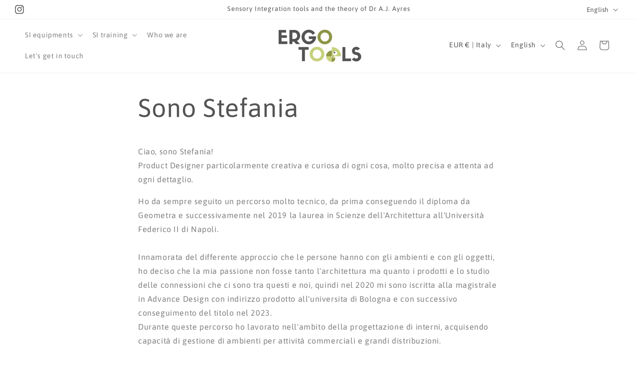

--- FILE ---
content_type: application/x-javascript; charset=utf-8
request_url: https://consent.cookiebot.com/2a9590f5-1804-4ccd-9e85-91aba426d28d/cc.js?renew=false&referer=ergotools.it&dnt=false&init=false
body_size: 206
content:
if(console){var cookiedomainwarning='Error: The domain ERGOTOOLS.IT is not authorized to show the cookie banner for domain group ID 2a9590f5-1804-4ccd-9e85-91aba426d28d. Please add it to the domain group in the Cookiebot Manager to authorize the domain.';if(typeof console.warn === 'function'){console.warn(cookiedomainwarning)}else{console.log(cookiedomainwarning)}};